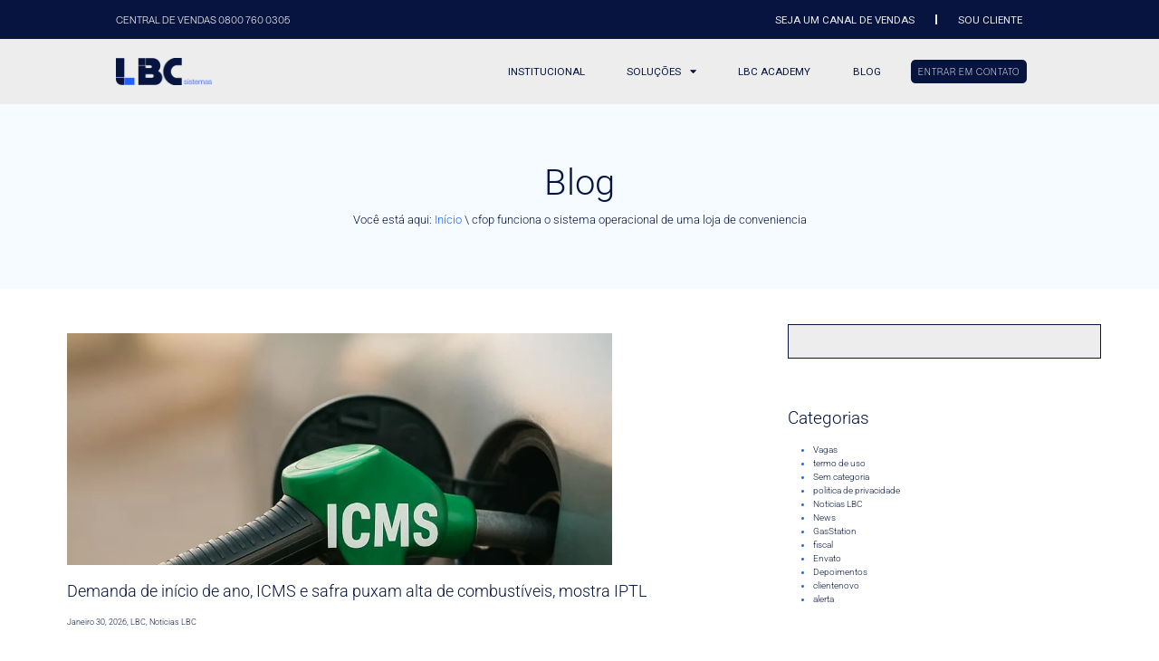

--- FILE ---
content_type: text/html;charset=utf-8
request_url: https://pageview-notify.rdstation.com.br/send
body_size: -71
content:
eed7773d-2ab2-4e97-a2fd-348f257eb368

--- FILE ---
content_type: text/css
request_url: https://lbc.com.br/wp-content/uploads/elementor/css/post-384.css?ver=1769432244
body_size: 2354
content:
.elementor-384 .elementor-element.elementor-element-331d4e1:not(.elementor-motion-effects-element-type-background), .elementor-384 .elementor-element.elementor-element-331d4e1 > .elementor-motion-effects-container > .elementor-motion-effects-layer{background-color:#333333;}.elementor-384 .elementor-element.elementor-element-331d4e1 > .elementor-container{min-height:10vw;}.elementor-384 .elementor-element.elementor-element-331d4e1{transition:background 0.3s, border 0.3s, border-radius 0.3s, box-shadow 0.3s;padding:5vw 5vw 5vw 5vw;}.elementor-384 .elementor-element.elementor-element-331d4e1 > .elementor-background-overlay{transition:background 0.3s, border-radius 0.3s, opacity 0.3s;}.elementor-384 .elementor-element.elementor-element-6d0c670a > .elementor-widget-wrap > .elementor-widget:not(.elementor-widget__width-auto):not(.elementor-widget__width-initial):not(:last-child):not(.elementor-absolute){margin-block-end:0px;}.elementor-384 .elementor-element.elementor-element-6d0c670a > .elementor-element-populated{padding:0vw 2vw 0vw 2vw;}.elementor-widget-heading .elementor-heading-title{font-family:var( --e-global-typography-primary-font-family ), Sans-serif;font-weight:var( --e-global-typography-primary-font-weight );color:var( --e-global-color-primary );}.elementor-384 .elementor-element.elementor-element-65b2e30d > .elementor-widget-container{padding:0vw 0vw 0vw 0vw;}.elementor-384 .elementor-element.elementor-element-65b2e30d{text-align:start;}.elementor-384 .elementor-element.elementor-element-65b2e30d .elementor-heading-title{font-family:"Standerd", Sans-serif;font-size:1.4vw;font-weight:300;color:var( --e-global-color-1085a5b );}.elementor-widget-divider{--divider-color:var( --e-global-color-secondary );}.elementor-widget-divider .elementor-divider__text{color:var( --e-global-color-secondary );font-family:var( --e-global-typography-secondary-font-family ), Sans-serif;font-weight:var( --e-global-typography-secondary-font-weight );}.elementor-widget-divider.elementor-view-stacked .elementor-icon{background-color:var( --e-global-color-secondary );}.elementor-widget-divider.elementor-view-framed .elementor-icon, .elementor-widget-divider.elementor-view-default .elementor-icon{color:var( --e-global-color-secondary );border-color:var( --e-global-color-secondary );}.elementor-widget-divider.elementor-view-framed .elementor-icon, .elementor-widget-divider.elementor-view-default .elementor-icon svg{fill:var( --e-global-color-secondary );}.elementor-384 .elementor-element.elementor-element-3ad58970{--divider-border-style:solid;--divider-color:var( --e-global-color-1085a5b );--divider-border-width:2.5px;}.elementor-384 .elementor-element.elementor-element-3ad58970 > .elementor-widget-container{padding:0vw 0vw 1vw 0vw;}.elementor-384 .elementor-element.elementor-element-3ad58970 .elementor-divider-separator{width:2vw;margin:0 auto;margin-left:0;}.elementor-384 .elementor-element.elementor-element-3ad58970 .elementor-divider{text-align:left;padding-block-start:15px;padding-block-end:15px;}.elementor-384 .elementor-element.elementor-element-7010b0ba > .elementor-widget-container{padding:0vw 0vw 2vw 0vw;}.elementor-384 .elementor-element.elementor-element-7010b0ba{text-align:start;}.elementor-384 .elementor-element.elementor-element-7010b0ba .elementor-heading-title{font-family:"Standerd", Sans-serif;font-size:0.9vw;font-weight:300;line-height:1.3em;color:var( --e-global-color-1085a5b );}.elementor-384 .elementor-element.elementor-element-8a9c964{--grid-template-columns:repeat(0, auto);--icon-size:1.2vw;--grid-column-gap:5px;--grid-row-gap:0px;}.elementor-384 .elementor-element.elementor-element-8a9c964 .elementor-widget-container{text-align:left;}.elementor-384 .elementor-element.elementor-element-8a9c964 .elementor-social-icon{background-color:#FFFFFF00;}.elementor-384 .elementor-element.elementor-element-8a9c964 .elementor-social-icon:hover i{color:var( --e-global-color-788d220 );}.elementor-384 .elementor-element.elementor-element-8a9c964 .elementor-social-icon:hover svg{fill:var( --e-global-color-788d220 );}.elementor-384 .elementor-element.elementor-element-7fb633d1{margin-top:0px;margin-bottom:0px;padding:0px 0px 0px 0px;}.elementor-384 .elementor-element.elementor-element-4db6d97a > .elementor-widget-wrap > .elementor-widget:not(.elementor-widget__width-auto):not(.elementor-widget__width-initial):not(:last-child):not(.elementor-absolute){margin-block-end:0px;}.elementor-384 .elementor-element.elementor-element-4db6d97a > .elementor-element-populated{padding:0vw 2vw 0vw 2vw;}.elementor-384 .elementor-element.elementor-element-4aefa23d > .elementor-widget-container{margin:0px 0px 0px 0px;padding:0vw 0vw 0vw 0vw;}.elementor-384 .elementor-element.elementor-element-4aefa23d{text-align:start;}.elementor-384 .elementor-element.elementor-element-4aefa23d .elementor-heading-title{font-family:"Standerd", Sans-serif;font-size:1.4vw;font-weight:300;color:var( --e-global-color-1085a5b );}.elementor-384 .elementor-element.elementor-element-1cb19db1{--divider-border-style:solid;--divider-color:var( --e-global-color-1085a5b );--divider-border-width:2.5px;}.elementor-384 .elementor-element.elementor-element-1cb19db1 > .elementor-widget-container{padding:0vw 0vw 1vw 0vw;}.elementor-384 .elementor-element.elementor-element-1cb19db1 .elementor-divider-separator{width:2vw;margin:0 auto;margin-left:0;}.elementor-384 .elementor-element.elementor-element-1cb19db1 .elementor-divider{text-align:left;padding-block-start:15px;padding-block-end:15px;}.elementor-widget-icon-list .elementor-icon-list-item:not(:last-child):after{border-color:var( --e-global-color-text );}.elementor-widget-icon-list .elementor-icon-list-icon i{color:var( --e-global-color-primary );}.elementor-widget-icon-list .elementor-icon-list-icon svg{fill:var( --e-global-color-primary );}.elementor-widget-icon-list .elementor-icon-list-item > .elementor-icon-list-text, .elementor-widget-icon-list .elementor-icon-list-item > a{font-family:var( --e-global-typography-text-font-family ), Sans-serif;font-weight:var( --e-global-typography-text-font-weight );}.elementor-widget-icon-list .elementor-icon-list-text{color:var( --e-global-color-secondary );}.elementor-384 .elementor-element.elementor-element-3c254c81 > .elementor-widget-container{margin:-1vw 0vw 0vw 0vw;}.elementor-384 .elementor-element.elementor-element-3c254c81 .elementor-icon-list-items:not(.elementor-inline-items) .elementor-icon-list-item:not(:last-child){padding-block-end:calc(.5vw/2);}.elementor-384 .elementor-element.elementor-element-3c254c81 .elementor-icon-list-items:not(.elementor-inline-items) .elementor-icon-list-item:not(:first-child){margin-block-start:calc(.5vw/2);}.elementor-384 .elementor-element.elementor-element-3c254c81 .elementor-icon-list-items.elementor-inline-items .elementor-icon-list-item{margin-inline:calc(.5vw/2);}.elementor-384 .elementor-element.elementor-element-3c254c81 .elementor-icon-list-items.elementor-inline-items{margin-inline:calc(-.5vw/2);}.elementor-384 .elementor-element.elementor-element-3c254c81 .elementor-icon-list-items.elementor-inline-items .elementor-icon-list-item:after{inset-inline-end:calc(-.5vw/2);}.elementor-384 .elementor-element.elementor-element-3c254c81 .elementor-icon-list-icon i{color:var( --e-global-color-1085a5b );transition:color 0.3s;}.elementor-384 .elementor-element.elementor-element-3c254c81 .elementor-icon-list-icon svg{fill:var( --e-global-color-1085a5b );transition:fill 0.3s;}.elementor-384 .elementor-element.elementor-element-3c254c81{--e-icon-list-icon-size:1.5vw;--icon-vertical-offset:0px;}.elementor-384 .elementor-element.elementor-element-3c254c81 .elementor-icon-list-item > .elementor-icon-list-text, .elementor-384 .elementor-element.elementor-element-3c254c81 .elementor-icon-list-item > a{font-family:"Standerd", Sans-serif;font-size:0.8vw;font-weight:300;}.elementor-384 .elementor-element.elementor-element-3c254c81 .elementor-icon-list-text{color:var( --e-global-color-1085a5b );transition:color 0.3s;}.elementor-384 .elementor-element.elementor-element-2e499320 > .elementor-widget-wrap > .elementor-widget:not(.elementor-widget__width-auto):not(.elementor-widget__width-initial):not(:last-child):not(.elementor-absolute){margin-block-end:0px;}.elementor-384 .elementor-element.elementor-element-5f00e474 > .elementor-widget-container{padding:0vw 0vw 0vw 0vw;}.elementor-384 .elementor-element.elementor-element-5f00e474{text-align:start;}.elementor-384 .elementor-element.elementor-element-5f00e474 .elementor-heading-title{font-family:"Standerd", Sans-serif;font-size:1.4vw;font-weight:300;color:var( --e-global-color-1085a5b );}.elementor-384 .elementor-element.elementor-element-6b626a38{--divider-border-style:solid;--divider-color:var( --e-global-color-1085a5b );--divider-border-width:2.5px;}.elementor-384 .elementor-element.elementor-element-6b626a38 > .elementor-widget-container{margin:0px 0px 0px 0px;padding:0vw 0vw 0vw 0vw;}.elementor-384 .elementor-element.elementor-element-6b626a38 .elementor-divider-separator{width:2vw;margin:0 auto;margin-left:0;}.elementor-384 .elementor-element.elementor-element-6b626a38 .elementor-divider{text-align:left;padding-block-start:15px;padding-block-end:15px;}.elementor-384 .elementor-element.elementor-element-68a5f944{margin-top:-1vw;margin-bottom:0vw;padding:0vw 0vw 0vw 0vw;}.elementor-384 .elementor-element.elementor-element-3a75b64b > .elementor-widget-wrap > .elementor-widget:not(.elementor-widget__width-auto):not(.elementor-widget__width-initial):not(:last-child):not(.elementor-absolute){margin-block-end:0px;}.elementor-384 .elementor-element.elementor-element-3a75b64b > .elementor-element-populated{padding:1vw 0vw 0vw 0vw;}.elementor-widget-nav-menu .elementor-nav-menu .elementor-item{font-family:var( --e-global-typography-primary-font-family ), Sans-serif;font-weight:var( --e-global-typography-primary-font-weight );}.elementor-widget-nav-menu .elementor-nav-menu--main .elementor-item{color:var( --e-global-color-text );fill:var( --e-global-color-text );}.elementor-widget-nav-menu .elementor-nav-menu--main .elementor-item:hover,
					.elementor-widget-nav-menu .elementor-nav-menu--main .elementor-item.elementor-item-active,
					.elementor-widget-nav-menu .elementor-nav-menu--main .elementor-item.highlighted,
					.elementor-widget-nav-menu .elementor-nav-menu--main .elementor-item:focus{color:var( --e-global-color-accent );fill:var( --e-global-color-accent );}.elementor-widget-nav-menu .elementor-nav-menu--main:not(.e--pointer-framed) .elementor-item:before,
					.elementor-widget-nav-menu .elementor-nav-menu--main:not(.e--pointer-framed) .elementor-item:after{background-color:var( --e-global-color-accent );}.elementor-widget-nav-menu .e--pointer-framed .elementor-item:before,
					.elementor-widget-nav-menu .e--pointer-framed .elementor-item:after{border-color:var( --e-global-color-accent );}.elementor-widget-nav-menu{--e-nav-menu-divider-color:var( --e-global-color-text );}.elementor-widget-nav-menu .elementor-nav-menu--dropdown .elementor-item, .elementor-widget-nav-menu .elementor-nav-menu--dropdown  .elementor-sub-item{font-family:var( --e-global-typography-accent-font-family ), Sans-serif;font-weight:var( --e-global-typography-accent-font-weight );}.elementor-384 .elementor-element.elementor-element-6a603b35 > .elementor-widget-container{margin:0px 0px 0px 0px;padding:0px 0px 0px 0px;}.elementor-384 .elementor-element.elementor-element-6a603b35 .elementor-nav-menu .elementor-item{font-family:"Standerd", Sans-serif;font-size:0.9vw;font-weight:500;line-height:1.8em;}.elementor-384 .elementor-element.elementor-element-6a603b35 .elementor-nav-menu--main .elementor-item{color:var( --e-global-color-1085a5b );fill:var( --e-global-color-1085a5b );padding-left:0vw;padding-right:0vw;padding-top:0px;padding-bottom:0px;}.elementor-384 .elementor-element.elementor-element-6a603b35 .elementor-nav-menu--main .elementor-item:hover,
					.elementor-384 .elementor-element.elementor-element-6a603b35 .elementor-nav-menu--main .elementor-item.elementor-item-active,
					.elementor-384 .elementor-element.elementor-element-6a603b35 .elementor-nav-menu--main .elementor-item.highlighted,
					.elementor-384 .elementor-element.elementor-element-6a603b35 .elementor-nav-menu--main .elementor-item:focus{color:#FFFFFF;fill:#FFFFFF;}.elementor-384 .elementor-element.elementor-element-6a603b35 .elementor-nav-menu--main .elementor-item.elementor-item-active{color:#FFFFFF;}.elementor-384 .elementor-element.elementor-element-6a603b35{--e-nav-menu-horizontal-menu-item-margin:calc( 0px / 2 );}.elementor-384 .elementor-element.elementor-element-6a603b35 .elementor-nav-menu--main:not(.elementor-nav-menu--layout-horizontal) .elementor-nav-menu > li:not(:last-child){margin-bottom:0px;}.elementor-384 .elementor-element.elementor-element-3d91d3f > .elementor-widget-container{margin:0px 0px 0px 0px;padding:0px 0px 0px 0px;}.elementor-384 .elementor-element.elementor-element-3d91d3f .elementor-nav-menu .elementor-item{font-family:"Standerd", Sans-serif;font-size:0.9vw;font-weight:500;line-height:1.8em;}.elementor-384 .elementor-element.elementor-element-3d91d3f .elementor-nav-menu--main .elementor-item{color:var( --e-global-color-1085a5b );fill:var( --e-global-color-1085a5b );padding-left:0vw;padding-right:0vw;padding-top:0px;padding-bottom:0px;}.elementor-384 .elementor-element.elementor-element-3d91d3f .elementor-nav-menu--main .elementor-item:hover,
					.elementor-384 .elementor-element.elementor-element-3d91d3f .elementor-nav-menu--main .elementor-item.elementor-item-active,
					.elementor-384 .elementor-element.elementor-element-3d91d3f .elementor-nav-menu--main .elementor-item.highlighted,
					.elementor-384 .elementor-element.elementor-element-3d91d3f .elementor-nav-menu--main .elementor-item:focus{color:#FFFFFF;fill:#FFFFFF;}.elementor-384 .elementor-element.elementor-element-3d91d3f .elementor-nav-menu--main .elementor-item.elementor-item-active{color:#FFFFFF;}.elementor-384 .elementor-element.elementor-element-3d91d3f{--e-nav-menu-horizontal-menu-item-margin:calc( 0px / 2 );}.elementor-384 .elementor-element.elementor-element-3d91d3f .elementor-nav-menu--main:not(.elementor-nav-menu--layout-horizontal) .elementor-nav-menu > li:not(:last-child){margin-bottom:0px;}.elementor-384 .elementor-element.elementor-element-2c91a67:not(.elementor-motion-effects-element-type-background), .elementor-384 .elementor-element.elementor-element-2c91a67 > .elementor-motion-effects-container > .elementor-motion-effects-layer{background-color:#1C1D20;}.elementor-384 .elementor-element.elementor-element-2c91a67{transition:background 0.3s, border 0.3s, border-radius 0.3s, box-shadow 0.3s;padding:0px 30px 0px 30px;}.elementor-384 .elementor-element.elementor-element-2c91a67 > .elementor-background-overlay{transition:background 0.3s, border-radius 0.3s, opacity 0.3s;}.elementor-bc-flex-widget .elementor-384 .elementor-element.elementor-element-46d4809.elementor-column .elementor-widget-wrap{align-items:center;}.elementor-384 .elementor-element.elementor-element-46d4809.elementor-column.elementor-element[data-element_type="column"] > .elementor-widget-wrap.elementor-element-populated{align-content:center;align-items:center;}.elementor-384 .elementor-element.elementor-element-46d4809.elementor-column > .elementor-widget-wrap{justify-content:space-between;}.elementor-384 .elementor-element.elementor-element-46d4809 > .elementor-element-populated{margin:0px 0px 0px 0px;--e-column-margin-right:0px;--e-column-margin-left:0px;padding:10px 80px 10px 10px;}.elementor-widget-text-editor{font-family:var( --e-global-typography-text-font-family ), Sans-serif;font-weight:var( --e-global-typography-text-font-weight );color:var( --e-global-color-text );}.elementor-widget-text-editor.elementor-drop-cap-view-stacked .elementor-drop-cap{background-color:var( --e-global-color-primary );}.elementor-widget-text-editor.elementor-drop-cap-view-framed .elementor-drop-cap, .elementor-widget-text-editor.elementor-drop-cap-view-default .elementor-drop-cap{color:var( --e-global-color-primary );border-color:var( --e-global-color-primary );}.elementor-384 .elementor-element.elementor-element-b5ce78f{width:initial;max-width:initial;text-align:start;font-family:"Standerd", Sans-serif;font-weight:400;line-height:35px;letter-spacing:-0.5px;}.elementor-384 .elementor-element.elementor-element-b5ce78f > .elementor-widget-container{padding:13px 0px 0px 0px;}.elementor-widget-image .widget-image-caption{color:var( --e-global-color-text );font-family:var( --e-global-typography-text-font-family ), Sans-serif;font-weight:var( --e-global-typography-text-font-weight );}.elementor-384 .elementor-element.elementor-element-f4de8fb{width:auto;max-width:auto;text-align:end;}.elementor-384 .elementor-element.elementor-element-f4de8fb img{width:80px;}.elementor-theme-builder-content-area{height:400px;}.elementor-location-header:before, .elementor-location-footer:before{content:"";display:table;clear:both;}@media(max-width:1024px){.elementor-384 .elementor-element.elementor-element-7010b0ba .elementor-heading-title{font-size:1.2vw;}.elementor-384 .elementor-element.elementor-element-3c254c81 .elementor-icon-list-item > .elementor-icon-list-text, .elementor-384 .elementor-element.elementor-element-3c254c81 .elementor-icon-list-item > a{font-size:1.2vw;}.elementor-384 .elementor-element.elementor-element-6a603b35 .elementor-nav-menu .elementor-item{font-size:10px;}.elementor-384 .elementor-element.elementor-element-3d91d3f .elementor-nav-menu .elementor-item{font-size:10px;}}@media(min-width:768px){.elementor-384 .elementor-element.elementor-element-36569ad9{width:25%;}.elementor-384 .elementor-element.elementor-element-6d0c670a{width:100%;}.elementor-384 .elementor-element.elementor-element-2d369b58{width:24.666%;}.elementor-384 .elementor-element.elementor-element-2e499320{width:50%;}.elementor-384 .elementor-element.elementor-element-46d4809{width:100%;}}@media(max-width:767px){.elementor-384 .elementor-element.elementor-element-44e70751{padding:10vw 0vw 0vw 0vw;}.elementor-384 .elementor-element.elementor-element-65b2e30d .elementor-heading-title{font-size:5vw;}.elementor-384 .elementor-element.elementor-element-3ad58970 .elementor-divider-separator{width:6vw;}.elementor-384 .elementor-element.elementor-element-7010b0ba > .elementor-widget-container{padding:3vw 0vw 5vw 0vw;}.elementor-384 .elementor-element.elementor-element-7010b0ba .elementor-heading-title{font-size:4vw;}.elementor-384 .elementor-element.elementor-element-8a9c964{--icon-size:5vw;}.elementor-384 .elementor-element.elementor-element-7fb633d1{padding:10vw 0vw 0vw 0vw;}.elementor-384 .elementor-element.elementor-element-4aefa23d .elementor-heading-title{font-size:5vw;}.elementor-384 .elementor-element.elementor-element-1cb19db1 .elementor-divider-separator{width:6vw;}.elementor-384 .elementor-element.elementor-element-3c254c81 .elementor-icon-list-items:not(.elementor-inline-items) .elementor-icon-list-item:not(:last-child){padding-block-end:calc(4vw/2);}.elementor-384 .elementor-element.elementor-element-3c254c81 .elementor-icon-list-items:not(.elementor-inline-items) .elementor-icon-list-item:not(:first-child){margin-block-start:calc(4vw/2);}.elementor-384 .elementor-element.elementor-element-3c254c81 .elementor-icon-list-items.elementor-inline-items .elementor-icon-list-item{margin-inline:calc(4vw/2);}.elementor-384 .elementor-element.elementor-element-3c254c81 .elementor-icon-list-items.elementor-inline-items{margin-inline:calc(-4vw/2);}.elementor-384 .elementor-element.elementor-element-3c254c81 .elementor-icon-list-items.elementor-inline-items .elementor-icon-list-item:after{inset-inline-end:calc(-4vw/2);}.elementor-384 .elementor-element.elementor-element-3c254c81{--e-icon-list-icon-size:6vw;}.elementor-384 .elementor-element.elementor-element-3c254c81 .elementor-icon-list-item > .elementor-icon-list-text, .elementor-384 .elementor-element.elementor-element-3c254c81 .elementor-icon-list-item > a{font-size:4vw;}.elementor-384 .elementor-element.elementor-element-2e499320{width:100%;}.elementor-384 .elementor-element.elementor-element-5f00e474 .elementor-heading-title{font-size:5vw;}.elementor-384 .elementor-element.elementor-element-6b626a38 .elementor-divider-separator{width:6vw;}.elementor-384 .elementor-element.elementor-element-6a603b35 > .elementor-widget-container{padding:0vw 0vw 3vw 0vw;}.elementor-384 .elementor-element.elementor-element-6a603b35 .elementor-nav-menu .elementor-item{font-size:2.5vw;}.elementor-384 .elementor-element.elementor-element-6a603b35 .elementor-nav-menu--main .elementor-item{padding-left:2vw;padding-right:2vw;}.elementor-384 .elementor-element.elementor-element-3d91d3f > .elementor-widget-container{padding:0vw 0vw 3vw 0vw;}.elementor-384 .elementor-element.elementor-element-3d91d3f .elementor-nav-menu .elementor-item{font-size:2.5vw;}.elementor-384 .elementor-element.elementor-element-3d91d3f .elementor-nav-menu--main .elementor-item{padding-left:2vw;padding-right:2vw;}}

--- FILE ---
content_type: text/css
request_url: https://lbc.com.br/wp-content/uploads/elementor/css/post-550.css?ver=1769432239
body_size: 1905
content:
.elementor-550 .elementor-element.elementor-element-4708829:not(.elementor-motion-effects-element-type-background), .elementor-550 .elementor-element.elementor-element-4708829 > .elementor-motion-effects-container > .elementor-motion-effects-layer{background-color:#F5FBFF;}.elementor-550 .elementor-element.elementor-element-4708829 > .elementor-container{min-height:16vw;}.elementor-550 .elementor-element.elementor-element-4708829{transition:background 0.3s, border 0.3s, border-radius 0.3s, box-shadow 0.3s;}.elementor-550 .elementor-element.elementor-element-4708829 > .elementor-background-overlay{transition:background 0.3s, border-radius 0.3s, opacity 0.3s;}.elementor-550 .elementor-element.elementor-element-a01e61b > .elementor-widget-wrap > .elementor-widget:not(.elementor-widget__width-auto):not(.elementor-widget__width-initial):not(:last-child):not(.elementor-absolute){margin-block-end:0px;}.elementor-widget-heading .elementor-heading-title{font-family:var( --e-global-typography-primary-font-family ), Sans-serif;font-weight:var( --e-global-typography-primary-font-weight );color:var( --e-global-color-primary );}.elementor-550 .elementor-element.elementor-element-8b5cdd1 > .elementor-widget-container{padding:0vw 0vw 1vw 0vw;}.elementor-550 .elementor-element.elementor-element-8b5cdd1{text-align:center;}.elementor-550 .elementor-element.elementor-element-8b5cdd1 .elementor-heading-title{font-family:"Roboto", Sans-serif;font-size:3.1vw;font-weight:300;color:var( --e-global-color-178af6f );}.elementor-widget-breadcrumbs{font-family:var( --e-global-typography-secondary-font-family ), Sans-serif;font-weight:var( --e-global-typography-secondary-font-weight );}.elementor-550 .elementor-element.elementor-element-e995d58{font-family:"Roboto", Sans-serif;font-size:1vw;font-weight:300;color:var( --e-global-color-178af6f );}.elementor-550 .elementor-element.elementor-element-e995d58 a{color:var( --e-global-color-788d220 );}.elementor-550 .elementor-element.elementor-element-9110de0{padding:3vw 5vw 5vw 5vw;}.elementor-widget-loop-grid .elementor-button{background-color:var( --e-global-color-accent );font-family:var( --e-global-typography-accent-font-family ), Sans-serif;font-weight:var( --e-global-typography-accent-font-weight );}.elementor-widget-loop-grid .elementor-pagination{font-family:var( --e-global-typography-secondary-font-family ), Sans-serif;font-weight:var( --e-global-typography-secondary-font-weight );}.elementor-widget-loop-grid .e-load-more-message{font-family:var( --e-global-typography-secondary-font-family ), Sans-serif;font-weight:var( --e-global-typography-secondary-font-weight );}.elementor-550 .elementor-element.elementor-element-ba338fd{--grid-columns:1;--grid-row-gap:5vw;}.elementor-550 .elementor-element.elementor-element-ba338fd .elementor-pagination{text-align:left;font-family:"Roboto", Sans-serif;font-size:0.8vw;font-weight:300;margin-top:3vw;}.elementor-550 .elementor-element.elementor-element-ba338fd .elementor-pagination .page-numbers:not(.dots){color:var( --e-global-color-178af6f );}.elementor-550 .elementor-element.elementor-element-ba338fd .elementor-pagination a.page-numbers:hover{color:var( --e-global-color-788d220 );}.elementor-550 .elementor-element.elementor-element-ba338fd .elementor-pagination .page-numbers.current{color:var( --e-global-color-788d220 );}body:not(.rtl) .elementor-550 .elementor-element.elementor-element-ba338fd .elementor-pagination .page-numbers:not(:first-child){margin-left:calc( 10px/2 );}body:not(.rtl) .elementor-550 .elementor-element.elementor-element-ba338fd .elementor-pagination .page-numbers:not(:last-child){margin-right:calc( 10px/2 );}body.rtl .elementor-550 .elementor-element.elementor-element-ba338fd .elementor-pagination .page-numbers:not(:first-child){margin-right:calc( 10px/2 );}body.rtl .elementor-550 .elementor-element.elementor-element-ba338fd .elementor-pagination .page-numbers:not(:last-child){margin-left:calc( 10px/2 );}.elementor-550 .elementor-element.elementor-element-56d7ac1 > .elementor-element-populated{padding:0vw 0vw 0vw 3vw;}.elementor-widget-search-form input[type="search"].elementor-search-form__input{font-family:var( --e-global-typography-text-font-family ), Sans-serif;font-weight:var( --e-global-typography-text-font-weight );}.elementor-widget-search-form .elementor-search-form__input,
					.elementor-widget-search-form .elementor-search-form__icon,
					.elementor-widget-search-form .elementor-lightbox .dialog-lightbox-close-button,
					.elementor-widget-search-form .elementor-lightbox .dialog-lightbox-close-button:hover,
					.elementor-widget-search-form.elementor-search-form--skin-full_screen input[type="search"].elementor-search-form__input{color:var( --e-global-color-text );fill:var( --e-global-color-text );}.elementor-widget-search-form .elementor-search-form__submit{font-family:var( --e-global-typography-text-font-family ), Sans-serif;font-weight:var( --e-global-typography-text-font-weight );background-color:var( --e-global-color-secondary );}.elementor-550 .elementor-element.elementor-element-4a0de8d > .elementor-widget-container{padding:0vw 0vw 0vw 0vw;}.elementor-550 .elementor-element.elementor-element-4a0de8d .elementor-search-form__container{min-height:3vw;}.elementor-550 .elementor-element.elementor-element-4a0de8d .elementor-search-form__submit{min-width:3vw;}body:not(.rtl) .elementor-550 .elementor-element.elementor-element-4a0de8d .elementor-search-form__icon{padding-left:calc(3vw / 3);}body.rtl .elementor-550 .elementor-element.elementor-element-4a0de8d .elementor-search-form__icon{padding-right:calc(3vw / 3);}.elementor-550 .elementor-element.elementor-element-4a0de8d .elementor-search-form__input, .elementor-550 .elementor-element.elementor-element-4a0de8d.elementor-search-form--button-type-text .elementor-search-form__submit{padding-left:calc(3vw / 3);padding-right:calc(3vw / 3);}.elementor-550 .elementor-element.elementor-element-4a0de8d input[type="search"].elementor-search-form__input{font-family:"Roboto", Sans-serif;font-weight:400;}.elementor-550 .elementor-element.elementor-element-4a0de8d:not(.elementor-search-form--skin-full_screen) .elementor-search-form__container{background-color:var( --e-global-color-1085a5b );border-color:var( --e-global-color-178af6f );border-width:1px 1px 1px 1px;border-radius:0px;}.elementor-550 .elementor-element.elementor-element-4a0de8d.elementor-search-form--skin-full_screen input[type="search"].elementor-search-form__input{background-color:var( --e-global-color-1085a5b );border-color:var( --e-global-color-178af6f );border-width:1px 1px 1px 1px;border-radius:0px;}.elementor-widget-sitemap .elementor-sitemap-title{color:var( --e-global-color-primary );font-family:var( --e-global-typography-primary-font-family ), Sans-serif;font-weight:var( --e-global-typography-primary-font-weight );}.elementor-widget-sitemap .elementor-sitemap-item, .elementor-widget-sitemap span.elementor-sitemap-list, .elementor-widget-sitemap .elementor-sitemap-item a{color:var( --e-global-color-text );font-family:var( --e-global-typography-text-font-family ), Sans-serif;font-weight:var( --e-global-typography-text-font-weight );}.elementor-widget-sitemap .elementor-sitemap-item{color:var( --e-global-color-text );}.elementor-550 .elementor-element.elementor-element-a28d9b9 > .elementor-widget-container{padding:2vw 0vw 0vw 0vw;}.elementor-550 .elementor-element.elementor-element-a28d9b9 .elementor-sitemap-section{flex-basis:calc( 1 / 1 * 100% );padding:0px 0px 0px 0px;}body:not(.rtl) .elementor-550 .elementor-element.elementor-element-a28d9b9 .elementor-sitemap-section ul{margin-left:-1vw;}body.rtl .elementor-550 .elementor-element.elementor-element-a28d9b9 .elementor-sitemap-section ul{margin-right:-1vw;}.elementor-550 .elementor-element.elementor-element-a28d9b9 .elementor-sitemap-title{color:var( --e-global-color-178af6f );font-family:"Roboto", Sans-serif;font-size:1.5vw;font-weight:300;}.elementor-550 .elementor-element.elementor-element-a28d9b9 .elementor-sitemap-item, .elementor-550 .elementor-element.elementor-element-a28d9b9 span.elementor-sitemap-list, .elementor-550 .elementor-element.elementor-element-a28d9b9 .elementor-sitemap-item a{color:var( --e-global-color-178af6f );font-family:"Roboto", Sans-serif;font-size:0.8vw;font-weight:300;}.elementor-550 .elementor-element.elementor-element-a28d9b9 .elementor-sitemap-item{color:var( --e-global-color-788d220 );}.elementor-550 .elementor-element.elementor-element-a28d9b9 .elementor-sitemap-list, .elementor-550 .elementor-element.elementor-element-a28d9b9 .elementor-sitemap-list .children{list-style-type:disc;}.elementor-550 .elementor-element.elementor-element-f8abdd1 > .elementor-widget-container{padding:3vw 0vw 1vw 0vw;}.elementor-550 .elementor-element.elementor-element-f8abdd1{text-align:start;}.elementor-550 .elementor-element.elementor-element-f8abdd1 .elementor-heading-title{font-family:"Roboto", Sans-serif;font-size:1.5vw;font-weight:300;line-height:1.1em;color:var( --e-global-color-178af6f );}.elementor-550 .elementor-element.elementor-element-81f7f96 > .elementor-widget-container{padding:3vw 0vw 1vw 0vw;}.elementor-550 .elementor-element.elementor-element-81f7f96{text-align:start;}.elementor-550 .elementor-element.elementor-element-81f7f96 .elementor-heading-title{font-family:"Roboto", Sans-serif;font-size:1.5vw;font-weight:300;line-height:1.1em;color:var( --e-global-color-178af6f );}.elementor-550 .elementor-element.elementor-element-c7c55f9 .elementor-sitemap-section{flex-basis:calc( 1 / 1 * 100% );padding:0px 0px 0px 0px;}body:not(.rtl) .elementor-550 .elementor-element.elementor-element-c7c55f9 .elementor-sitemap-section ul{margin-left:0;}body.rtl .elementor-550 .elementor-element.elementor-element-c7c55f9 .elementor-sitemap-section ul{margin-right:0;}.elementor-550 .elementor-element.elementor-element-c7c55f9 .elementor-sitemap-title{color:var( --e-global-color-178af6f );font-family:"Roboto", Sans-serif;font-size:1vw;font-weight:300;}.elementor-550 .elementor-element.elementor-element-c7c55f9 .elementor-sitemap-item, .elementor-550 .elementor-element.elementor-element-c7c55f9 span.elementor-sitemap-list, .elementor-550 .elementor-element.elementor-element-c7c55f9 .elementor-sitemap-item a{color:var( --e-global-color-178af6f );font-family:"Roboto", Sans-serif;font-size:1vw;font-weight:300;}.elementor-550 .elementor-element.elementor-element-c7c55f9 .elementor-sitemap-item{color:var( --e-global-color-788d220 );}.elementor-550 .elementor-element.elementor-element-c7c55f9 .elementor-sitemap-list, .elementor-550 .elementor-element.elementor-element-c7c55f9 .elementor-sitemap-list .children{list-style-type:none;}@media(max-width:1024px){.elementor-550 .elementor-element.elementor-element-ba338fd{--grid-columns:1;}.elementor-550 .elementor-element.elementor-element-a28d9b9 .elementor-sitemap-section{flex-basis:calc( 1 / 2 * 100% );}.elementor-550 .elementor-element.elementor-element-c7c55f9 .elementor-sitemap-section{flex-basis:calc( 1 / 2 * 100% );}}@media(max-width:767px){.elementor-550 .elementor-element.elementor-element-4708829 > .elementor-container{min-height:50vw;}.elementor-550 .elementor-element.elementor-element-8b5cdd1 > .elementor-widget-container{padding:0vw 0vw 2vw 0vw;}.elementor-550 .elementor-element.elementor-element-8b5cdd1 .elementor-heading-title{font-size:6vw;}.elementor-550 .elementor-element.elementor-element-e995d58{font-size:4vw;}.elementor-550 .elementor-element.elementor-element-ba338fd{--grid-columns:1;}.elementor-550 .elementor-element.elementor-element-ba338fd .elementor-pagination{font-size:4vw;}.elementor-550 .elementor-element.elementor-element-56d7ac1 > .elementor-element-populated{padding:10vw 1vw 0vw 1vw;}.elementor-550 .elementor-element.elementor-element-4a0de8d .elementor-search-form__icon{--e-search-form-icon-size-minimal:15px;}.elementor-550 .elementor-element.elementor-element-4a0de8d input[type="search"].elementor-search-form__input{font-size:4vw;}.elementor-550 .elementor-element.elementor-element-a28d9b9 .elementor-sitemap-section{flex-basis:calc( 1 / 1 * 100% );}.elementor-550 .elementor-element.elementor-element-a28d9b9 .elementor-sitemap-title{font-size:4vw;}.elementor-550 .elementor-element.elementor-element-a28d9b9 .elementor-sitemap-item, .elementor-550 .elementor-element.elementor-element-a28d9b9 span.elementor-sitemap-list, .elementor-550 .elementor-element.elementor-element-a28d9b9 .elementor-sitemap-item a{font-size:4vw;}.elementor-550 .elementor-element.elementor-element-f8abdd1 > .elementor-widget-container{padding:3vw 0vw 5vw 0vw;}.elementor-550 .elementor-element.elementor-element-f8abdd1 .elementor-heading-title{font-size:4vw;}.elementor-550 .elementor-element.elementor-element-81f7f96 > .elementor-widget-container{padding:3vw 0vw 5vw 0vw;}.elementor-550 .elementor-element.elementor-element-81f7f96 .elementor-heading-title{font-size:4vw;}.elementor-550 .elementor-element.elementor-element-c7c55f9 .elementor-sitemap-section{flex-basis:calc( 1 / 1 * 100% );}.elementor-550 .elementor-element.elementor-element-c7c55f9 .elementor-sitemap-item, .elementor-550 .elementor-element.elementor-element-c7c55f9 span.elementor-sitemap-list, .elementor-550 .elementor-element.elementor-element-c7c55f9 .elementor-sitemap-item a{font-size:4vw;}}/* Start custom CSS for search-form, class: .elementor-element-4a0de8d */@media(max-width: 767px){
    .search .elementor-search-form button, .elementor-search-form input[type=search]{
        line-height: 3 !important
    }
}/* End custom CSS */
/* Start custom CSS for sitemap, class: .elementor-element-a28d9b9 */.nuvem-tags ul{
    display: flex !important;
    gap: .5vw;
    padding: 0 !important;
    margin: 0 !important;
    flex-direction: row;
    flex-wrap: wrap;
}
.nuvem-tags h2{
    display: none;
}

.nuvem-tags .elementor-sitemap-section{
    flex-basis: unset !important;
}

.nuvem-tags li a{
    width: 100% !important;
    padding: 0 !important;
    margin: 0 !important;
    padding: 3px 10px !important;
    border: 1px solid #fff;
    border-radius: 3px;
}

.nuvem-tags li a:hover{
    background: #ffffff61;
}

@media(max-width: 767px){
    .nuvem-tags ul{
        gap: 3vw;
    }
}/* End custom CSS */
/* Start custom CSS for sitemap, class: .elementor-element-c7c55f9 */.nuvem-tags-blog ul{
    display: flex !important;
    gap: .5vw;
    padding: 0 !important;
    margin: 0 !important;
    flex-direction: row;
    flex-wrap: wrap;
}
.nuvem-tags-blog h2{
    display: none;
}

.nuvem-tags-blog .elementor-sitemap-section{
    flex-basis: unset !important;
}

.nuvem-tags-blog li a{
    width: 100% !important;
    padding: 0 !important;
    margin: 0 !important;
    padding: 3px 10px !important;
    border: 1px solid #5555558c;
    border-radius: 3px;
    transition-duration: .5s;
}

.nuvem-tags-blog li a:hover{
    color: #5AC8FB !important;
    transition-duration: .5s;
}

@media(max-width: 767px){
    .nuvem-tags-blog ul{
        gap: 3vw;
    }
}/* End custom CSS */